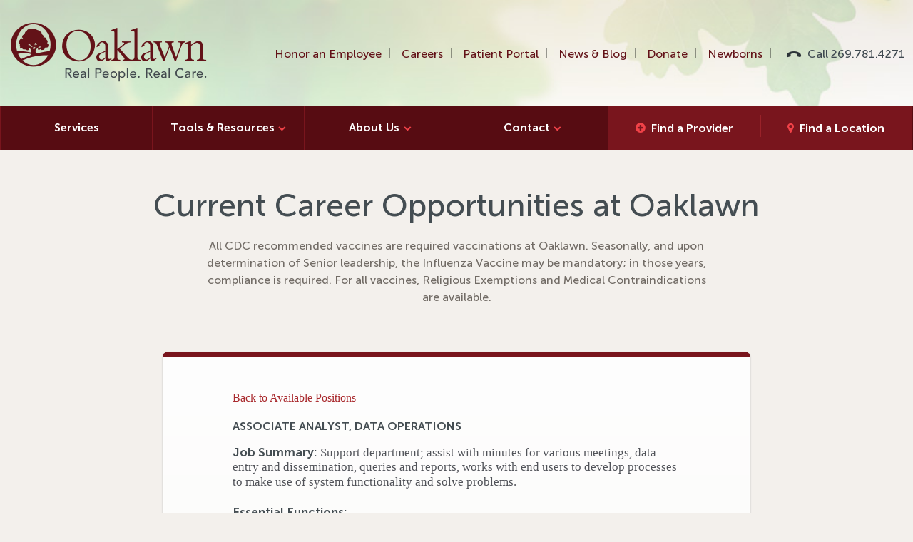

--- FILE ---
content_type: text/html;charset=UTF-8
request_url: https://mint.peopleanswers.com/pa/testPortalSmallBusinessLocationSelect.do?random=PuksI1X_uB5ciig-&request_token=1W47shfbZhZR8EmYxQoQPWzwYOQ9nZBq4MdehNGTEXo&pc=775684&country=1&geoSearchMode=5&src=&lang=1&jobs=295386
body_size: 42098
content:






<!DOCTYPE html PUBLIC "-//W3C//DTD XHTML 1.0 Transitional//EN" "http://www.w3.org/TR/xhtml1/DTD/xhtml1-transitional.dtd">
<html lang="en">

<head>
	






<meta http-equiv="cache-control" content="no-cache"/>
<meta http-equiv="pragma" content="no-cache"/>
<meta http-equiv="expires" content="0"/>



<!--
***************************************************************
*                                                             *
*                           NOTICE                            *
*                                                             *
*   THIS SOFTWARE IS THE PROPERTY OF AND CONTAINS             *
*   CONFIDENTIAL INFORMATION OF INFOR AND/OR ITS AFFILIATES   *
*   OR SUBSIDIARIES AND SHALL NOT BE DISCLOSED WITHOUT PRIOR  *
*   WRITTEN PERMISSION. LICENSED CUSTOMERS MAY COPY AND       *
*   ADAPT THIS SOFTWARE FOR THEIR OWN USE IN ACCORDANCE WITH  *
*   THE TERMS OF THEIR SOFTWARE LICENSE AGREEMENT.            *
*   ALL OTHER RIGHTS RESERVED.                                *
*                                                             *
*   (c) COPYRIGHT 2014 INFOR.  ALL RIGHTS RESERVED.           *
*   THE WORD AND DESIGN MARKS SET FORTH HEREIN ARE            *
*   TRADEMARKS AND/OR REGISTERED TRADEMARKS OF INFOR          *
*   AND/OR ITS AFFILIATES AND SUBSIDIARIES. ALL RIGHTS        *
*   RESERVED.  ALL OTHER TRADEMARKS LISTED HEREIN ARE         *
*   THE PROPERTY OF THEIR RESPECTIVE OWNERS.                  *
*                                                             *
***************************************************************
-->




  <title>OaklawnHospital2</title>

<script type="text/javascript">
	// Cookie Domain
	var __PA_BASE_COOKIE_DOMAIN = __PA_BASE_COOKIE_DOMAIN || "peopleanswers.com";
</script>
<script type="text/javascript" src="HTML/cookie.js?v=2.2"></script>
<script type="text/javascript" src="dojo/dojo.js?v=1" djConfig="parseOnLoad: true, isDebug: false"></script>
<script type="text/javascript" src="js/PA_4.js"></script>
<script type="text/javascript" src="lib/jquery/jquery-1.11.0.js"></script>




<link rel="STYLESHEET" type="text/css" href="HTML/test/testCommon_2.css">
<link rel="stylesheet" href="HTML/css/customSelect_1.css" type="text/css">
<script language="javascript" type="text/javascript" src="HTML/js/global.js?v=5"></script>
<script language="javascript" type="text/javascript" src="HTML/js/customSelect.js?v=2"></script>




<!-- Pendo Analytics tool -->

<script>
	(function(apiKey){
		(function(p,e,n,d,o){var v,w,x,y,z;o=p[d]=p[d]||{};o._q=[];
			v=['initialize','identify','updateOptions','pageLoad'];for(w=0,x=v.length;w<x;++w)(function(m){
				o[m]=o[m]||function(){o._q[m===v[0]?'unshift':'push']([m].concat([].slice.call(arguments,0)));};})(v[w]);
			y=e.createElement(n);y.async=!0;y.src='https://cdn.pendo.io/agent/static/'+apiKey+'/pendo.js';
			z=e.getElementsByTagName(n)[0];z.parentNode.insertBefore(y,z);})(window,document,'script','pendo');

		// Call this whenever information about your visitors becomes available
		// Please use Strings, Numbers, or Bools for value types.
		pendo.initialize({
			visitor: {
			id: '',
			companyCandidateCode: ''
		},
		account: {
			id: '',
			businessUnitId: '',
			companyName: '',
			businessUnitName: '',
			industryName: '',
			accountManagerName: ''
		}
		});
	})('fe5e56d1-f7b9-4f89-673b-a8c8921c9593');
</script>




	<meta http-equiv="X-UA-Compatible" content="IE=edge,chrome=1">

	<title>Careers Archive | Oaklawn Hospital</title>

	<meta name="HandheldFriendly" content="True">
	<meta name="MobileOptimized" content="320">
	<meta name="viewport" content="width=device-width, initial-scale=1.0">

	<link rel="apple-touch-icon" href="https://oaklawnhospital.org/wp-content/themes/oaklawn/library/images/apple-icon-touch.png">
	<link rel="icon" href="https://oaklawnhospital.org/wp-content/themes/oaklawn/favicon.png">

    <!--[if IE]>
    <link rel="shortcut icon" href="https://oaklawnhospital.org/wp-content/themes/oaklawn/favicon.ico">
    <![endif]-->

    <meta name="msapplication-TileColor" content="#f01d4f">
	<meta name="msapplication-TileImage" content="https://oaklawnhospital.org/wp-content/themes/oaklawn/library/images/win8-tile-icon.png">

	<link rel="pingback" href="https://oaklawnhospital.org/xmlrpc.php">

    <!-- This site is optimized with the Yoast SEO plugin v3.8 - https://yoast.com/wordpress/plugins/seo/ -->
	<link rel="canonical" href="https://oaklawnhospital.org/careers/">
	<link rel="next" href="https://oaklawnhospital.org/careers/page/2/">
	<meta property="og:locale" content="en_US">
	<meta property="og:type" content="object">
	<meta property="og:title" content="Careers Archive | Oaklawn Hospital">
	<meta property="og:url" content="https://oaklawnhospital.org/careers/">
	<meta property="og:site_name" content="Oaklawn Hospital">
	<meta name="twitter:card" content="summary">
	<meta name="twitter:title" content="Careers Archive | Oaklawn Hospital">
    <!-- / Yoast SEO plugin. -->

	<link rel="dns-prefetch" href="https://cdnjs.cloudflare.com/">
	<link rel="dns-prefetch" href="https://code.jquery.com/">
	<link rel="dns-prefetch" href="https://s.w.org/">
	<link rel="alternate" type="application/rss+xml" title="Oaklawn Hospital » Feed" href="https://oaklawnhospital.org/feed/">
	<link rel="alternate" type="application/rss+xml" title="Oaklawn Hospital » Comments Feed" href="https://oaklawnhospital.org/comments/feed/">
	<link rel="alternate" type="text/calendar" title="Oaklawn Hospital » iCal Feed" href="https://oaklawnhospital.org/events/?ical=1">
	<link rel="alternate" type="application/rss+xml" title="Oaklawn Hospital » Careers Feed" href="https://oaklawnhospital.org/careers/feed/">

    <script async="" src="HTML/portal/oaklawnHospital2/js/analytics.js"></script>
    <script type="text/javascript">
      window._wpemojiSettings = {
        "baseUrl": "https:\/\/s.w.org\/images\/core\/emoji\/2\/72x72\/",
        "ext": ".png",
        "svgUrl": "https:\/\/s.w.org\/images\/core\/emoji\/2\/svg\/",
        "svgExt": ".svg",
        "source": {
          "concatemoji": "https:\/\/oaklawnhospital.org\/wp-includes\/js\/wp-emoji-release.min.js"
        }
      };
      !function (a, b, c) {
        function d(a) {
          var c, d, e, f, g, h = b.createElement("canvas"),
              i                = h.getContext && h.getContext("2d"),
              j                = String.fromCharCode;
          if (!i || !i.fillText) return !1;
          switch (i.textBaseline = "top", i.font = "600 32px Arial", a) {
            case "flag":
              return i.fillText(j(55356, 56806, 55356, 56826), 0, 0), !(h.toDataURL().length < 3e3) && (i.clearRect(0, 0, h.width, h.height), i.fillText(j(55356, 57331, 65039, 8205, 55356, 57096), 0, 0), c = h.toDataURL(), i.clearRect(0, 0, h.width, h.height), i.fillText(j(55356, 57331, 55356, 57096), 0, 0), d = h.toDataURL(), c !== d);
            case "diversity":
              return i.fillText(j(55356, 57221), 0, 0), e = i.getImageData(16, 16, 1, 1).data, f = e[0] + "," + e[1] + "," + e[2] + "," + e[3], i.fillText(j(55356, 57221, 55356, 57343), 0, 0), e = i.getImageData(16, 16, 1, 1).data, g = e[0] + "," + e[1] + "," + e[2] + "," + e[3], f !== g;
            case "simple":
              return i.fillText(j(55357, 56835), 0, 0), 0 !== i.getImageData(16, 16, 1, 1).data[0];
            case "unicode8":
              return i.fillText(j(55356, 57135), 0, 0), 0 !== i.getImageData(16, 16, 1, 1).data[0];
            case "unicode9":
              return i.fillText(j(55358, 56631), 0, 0), 0 !== i.getImageData(16, 16, 1, 1).data[0]
          }
          return !1
        }

        function e(a) {
          var c = b.createElement("script");
          c.src = a, c.type = "text/javascript", b.getElementsByTagName("head")[0].appendChild(c)
        }

        var f, g, h, i;
        for (i = Array("simple", "flag", "unicode8", "diversity", "unicode9"), c.supports = {
          everything: !0,
          everythingExceptFlag: !0
        }, h = 0; h < i.length; h++) c.supports[i[h]] = d(i[h]), c.supports.everything = c.supports.everything && c.supports[i[h]], "flag" !== i[h] && (c.supports.everythingExceptFlag = c.supports.everythingExceptFlag && c.supports[i[h]]);
        c.supports.everythingExceptFlag = c.supports.everythingExceptFlag && !c.supports.flag, c.DOMReady = !1, c.readyCallback = function () {
          c.DOMReady = !0
        }, c.supports.everything || (g = function () {
          c.readyCallback()
        }, b.addEventListener ? (b.addEventListener("DOMContentLoaded", g, !1), a.addEventListener("load", g, !1)) : (a.attachEvent("onload", g), b.attachEvent("onreadystatechange", function () {
          "complete" === b.readyState && c.readyCallback()
        })), f = c.source || {}, f.concatemoji ? e(f.concatemoji) : f.wpemoji && f.twemoji && (e(f.twemoji), e(f.wpemoji)))
      }(window, document, window._wpemojiSettings);

    </script>
    <script src="HTML/portal/oaklawnHospital2/js/wp-emoji-release.min.js" type="text/javascript"></script>

	<style type="text/css">
	img.wp-smiley,
    img.emoji {
      display: inline !important;
      border: none !important;
      box-shadow: none !important;
      height: 1em !important;
      width: 1em !important;
      margin: 0 .07em !important;
      vertical-align: -0.1em !important;
      background: none !important;
      padding: 0 !important;
    }
	</style>

	<link rel="stylesheet" id="theme-stylesheet-css" href="HTML/portal/oaklawnHospital2/css/style.css" type="text/css" media="all">
	<link rel="stylesheet" id="lightbox-stylesheet-css" href="HTML/portal/oaklawnHospital2/css/magnific-popup.min.css" type="text/css" media="all">
	<link rel="stylesheet" id="select2-style-css" href="HTML/portal/oaklawnHospital2/css/select2.min.css" type="text/css" media="all">
	<script type="text/javascript">
	/* <![CDATA[ */
    var tribe_events_linked_posts = {
      "post_types": {
        "tribe_venue": "venue",
        "tribe_organizer": "organizer"
      }
    };
    /* ]]> */
	</script>
	<script type="text/javascript" src="HTML/portal/oaklawnHospital2/js/jquery.js"></script>
	<script type="text/javascript" src="HTML/portal/oaklawnHospital2/js/jquery-migrate.min.js"></script>
	<script type="text/javascript" src="HTML/portal/oaklawnHospital2/js/addtoany.min.js"></script>
	<script type="text/javascript" src="HTML/portal/oaklawnHospital2/js/modernizr.min.js"></script>
	<link rel="https://api.w.org/" href="https://oaklawnhospital.org/wp-json/">

	<script type="text/javascript">
	var a2a_config = a2a_config || {};
    a2a_config.callbacks = a2a_config.callbacks || [];
    a2a_config.templates = a2a_config.templates || {};
	</script>
	<script type="text/javascript" src="HTML/portal/oaklawnHospital2/js/page.js" async="async"></script>
	<meta name="generator" content="Piklist 0.9.9.10">

	<script>
	  (function (i, s, o, g, r, a, m) {
        i['GoogleAnalyticsObject'] = r;
        i[r] = i[r] || function () {
          (i[r].q = i[r].q || []).push(arguments)
        }, i[r].l = 1 * new Date();
        a = s.createElement(o), m = s.getElementsByTagName(o)[0];
        a.async = 1;
        a.src = g;
        m.parentNode.insertBefore(a, m)
      })(window, document, 'script', '//www.google-analytics.com/analytics.js', 'ga');
      ga('create', 'UA-57702703-1', 'auto');
      ga('send', 'pageview');
	</script>

  </head>

  <body class="home page-template page-template-front-page page-template-front-page-php page page-id-4 shifter animated fadeIn tribe-js tribe-bar-is-disabled summer" style="font-size: 16px;">

	<nav class="shifter-navigation">

      <ul class="find">
        <li class="doctor"><a href="https://oaklawnhospital.org/doctors">Find a Provider</a></li>
        <li class="location"><a href="https://oaklawnhospital.org/locations">Find a Location</a></li>
      </ul>

      <ul id="menu-the-main-menu" class="">
        <li id="menu-item-7" class="menu-item menu-item-type-custom menu-item-object-custom menu-item-7 menu-item-services first-menu-item"><a href="https://oaklawnhospital.org/services/">Services</a></li>
        <li id="menu-item-1491" class="menu-item menu-item-type-post_type menu-item-object-page menu-item-has-children menu-item-1491 menu-item-patient-tools "><a href="https://oaklawnhospital.org/patient-tools/">Tools &amp; Resources</a>
          <ul class="sub-menu">
            <li id="menu-item-107" class="menu-item menu-item-type-post_type menu-item-object-page menu-item-107 menu-item-patient-portal "><a href="https://oaklawnhospital.org/patient-tools/patient-portal/">Patient Portals</a></li>
            <li id="menu-item-1508" class="menu-item menu-item-type-post_type menu-item-object-page menu-item-1508 menu-item-pay-your-bill "><a href="https://oaklawnhospital.org/patient-tools/pay-your-bill/">Pay Your Bill</a></li>
            <li id="menu-item-7686" class="menu-item menu-item-type-post_type menu-item-object-page menu-item-7686 menu-item-price-transparency "><a href="https://oaklawnhospital.org/patient-tools/price-transparency/">Price Transparency</a></li>
            <li id="menu-item-3112" class="menu-item menu-item-type-post_type menu-item-object-page menu-item-3112 menu-item-bill-plain-language-summary "><a href="https://oaklawnhospital.org/patient-tools/bill-plain-language-summary/">About Your Bill – Plain Language Summary</a></li>
            <li id="menu-item-1351" class="menu-item menu-item-type-post_type menu-item-object-page menu-item-1351 menu-item-collection-policy "><a href="https://oaklawnhospital.org/patient-tools/collection-policy/">Collection Policy</a></li>
            <li id="menu-item-10814" class="menu-item menu-item-type-post_type menu-item-object-geo-location menu-item-10814 menu-item-medical-records "><a href="https://oaklawnhospital.org/locations/medical-records/">Health Information Management / Medical Records</a></li>
            <li id="menu-item-1348" class="menu-item menu-item-type-post_type menu-item-object-page menu-item-1348 menu-item-financial-assistance-program-fap "><a href="https://oaklawnhospital.org/patient-tools/financial-assistance-program-fap/">Financial Assistance Program (FAP)</a></li>
            <li id="menu-item-1352" class="menu-item menu-item-type-post_type menu-item-object-page menu-item-1352 menu-item-fap-application "><a href="https://oaklawnhospital.org/patient-tools/fap-application/">FAP Application</a></li>
          </ul>
        </li>
        <li id="menu-item-9" class="menu-item menu-item-type-custom menu-item-object-custom menu-item-has-children menu-item-9 menu-item-about-us "><a href="https://oaklawnhospital.org/about-us/introduction-to-oak-lawn">About Us</a>
          <ul class="sub-menu">
            <li id="menu-item-74" class="menu-item menu-item-type-post_type menu-item-object-page menu-item-74 menu-item-introduction-to-oaklawn "><a href="https://oaklawnhospital.org/about-us/introduction-to-oaklawn/">Introduction to Oaklawn</a></li>
            <li id="menu-item-75" class="menu-item menu-item-type-post_type menu-item-object-page menu-item-75 menu-item-our-mission "><a href="https://oaklawnhospital.org/about-us/our-mission/">Mission, Vision &amp; Values</a></li>
            <li id="menu-item-1933" class="menu-item menu-item-type-post_type menu-item-object-page menu-item-1933 menu-item-board-of-directors "><a href="https://oaklawnhospital.org/about-us/board-of-directors/">Board of Directors</a></li>
            <li id="menu-item-7800" class="menu-item menu-item-type-post_type menu-item-object-page menu-item-7800 menu-item-leadership-team "><a href="https://oaklawnhospital.org/about-us/leadership-team/">Leadership Team</a></li>
          </ul>
        </li>
        <li id="menu-item-47" class="menu-item menu-item-type-post_type menu-item-object-page menu-item-has-children menu-item-47 menu-item-contact "><a href="https://oaklawnhospital.org/contact/">Contact</a>
          <ul class="sub-menu">
            <li id="menu-item-8082" class="menu-item menu-item-type-post_type menu-item-object-page menu-item-8082 menu-item-contact "><a href="https://oaklawnhospital.org/contact/">Ask Us A Question</a></li>
            <li id="menu-item-8081" class="menu-item menu-item-type-post_type menu-item-object-page menu-item-8081 menu-item-newsletter-signup "><a href="https://oaklawnhospital.org/newsletter-signup/">eNewsletter Signup</a></li>
            <li id="menu-item-10949" class="menu-item menu-item-type-post_type menu-item-object-page menu-item-10949 menu-item-volunteer "><a href="https://oaklawnhospital.org/volunteer/">Volunteer</a></li>
            <li id="menu-item-11089" class="menu-item menu-item-type-post_type menu-item-object-page menu-item-11089 menu-item-sponsorship-requests last-menu-item"><a href="https://oaklawnhospital.org/sponsorship-requests/">Sponsorship Requests</a></li>
          </ul>
        </li>
      </ul>
      <ul id="menu-the-main-secondary-menu" class="">
        <li id="menu-item-10828" class="menu-item menu-item-type-post_type menu-item-object-page menu-item-10828 menu-item-honor first-menu-item"><a href="https://oaklawnhospital.org/honor/">Honor an Employee</a></li>
        <li id="menu-item-10133" class="menu-item menu-item-type-custom menu-item-object-custom menu-item-10133 menu-item-careers "><a href="https://www.oaklawnhospital.org/careers">Careers</a></li>
        <li id="menu-item-5679" class="menu-item menu-item-type-post_type menu-item-object-page menu-item-5679 menu-item-patient-portal "><a href="https://oaklawnhospital.org/patient-tools/patient-portal/">Patient Portal</a></li>
        <li id="menu-item-5477" class="menu-item menu-item-type-post_type menu-item-object-page menu-item-5477 menu-item-blog "><a href="https://oaklawnhospital.org/blog/">News &amp; Blog</a></li>
        <li id="menu-item-5480" class="menu-item menu-item-type-post_type menu-item-object-page menu-item-5480 menu-item-donate "><a href="https://oaklawnhospital.org/donate/">Donate</a></li>
        <li id="menu-item-5478" class="last menu-item menu-item-type-post_type_archive menu-item-object-newborn menu-item-5478 menu-item- "><a href="https://oaklawnhospital.org/newborns/">Newborns</a></li>
        <li id="menu-item-24" class="tel last menu-item menu-item-type-custom menu-item-object-custom menu-item-24 menu-item-call-269-781-4271-2 last-menu-item"><a href="tel:2697814271">Call 269.781.4271</a></li>
      </ul>
	</nav>

    <div class="shifter-page">
      <header class="ui mobile">
        <a id="logo" href="https://oaklawnhospital.org/">Oaklawn Hospital</a>
        <span class="shifter-handle"></span>
      </header>

      <header class="ui desktop">

        <div class="row bump-small">
          <div class="large-12 columns">
            <a id="logo" href="https://oaklawnhospital.org/">Oaklawn Hospital</a>
            <nav class="secondary">
              <ul id="menu-the-main-secondary-menu-1" class="">
                <li class="menu-item menu-item-type-post_type menu-item-object-page menu-item-10828"><a href="https://oaklawnhospital.org/honor/">Honor an Employee</a></li>
                <li class="menu-item menu-item-type-custom menu-item-object-custom menu-item-10133"><a href="https://www.oaklawnhospital.org/careers">Careers</a></li>
                <li class="menu-item menu-item-type-post_type menu-item-object-page menu-item-5679"><a href="https://oaklawnhospital.org/patient-tools/patient-portal/">Patient Portal</a></li>
                <li class="menu-item menu-item-type-post_type menu-item-object-page menu-item-5477"><a href="https://oaklawnhospital.org/blog/">News &amp; Blog</a></li>
                <li class="menu-item menu-item-type-post_type menu-item-object-page menu-item-5480"><a href="https://oaklawnhospital.org/donate/">Donate</a></li>
                <li class="last menu-item menu-item-type-post_type_archive menu-item-object-newborn menu-item-5478"><a href="https://oaklawnhospital.org/newborns/">Newborns</a></li>
                <li class="tel last menu-item menu-item-type-custom menu-item-object-custom menu-item-24"><a href="tel:2697814271">Call 269.781.4271</a></li>
              </ul>
            </nav>
          </div>
        </div>

        <div class="darkest-red">
          <div class="row bump-zero">
            <nav class="primary">
              <ul id="menu-the-main-menu-1" class="">
                <li class="menu-item menu-item-type-custom menu-item-object-custom menu-item-7"><a href="https://oaklawnhospital.org/services/">Services</a></li>
                <li class="menu-item menu-item-type-post_type menu-item-object-page menu-item-has-children menu-item-1491"><a href="https://oaklawnhospital.org/patient-tools/">Tools &amp; Resources</a>
                  <ul class="sub-menu">
                    <li class="menu-item menu-item-type-post_type menu-item-object-page menu-item-107"><a href="https://oaklawnhospital.org/patient-tools/patient-portal/">Patient Portals</a></li>
                    <li class="menu-item menu-item-type-post_type menu-item-object-page menu-item-1508"><a href="https://oaklawnhospital.org/patient-tools/pay-your-bill/">Pay Your Bill</a></li>
                    <li class="menu-item menu-item-type-post_type menu-item-object-page menu-item-7686"><a href="https://oaklawnhospital.org/patient-tools/price-transparency/">Price Transparency</a></li>
                    <li class="menu-item menu-item-type-post_type menu-item-object-page menu-item-3112"><a href="https://oaklawnhospital.org/patient-tools/bill-plain-language-summary/">About Your Bill – Plain Language Summary</a></li>
                    <li class="menu-item menu-item-type-post_type menu-item-object-page menu-item-1351"><a href="https://oaklawnhospital.org/patient-tools/collection-policy/">Collection Policy</a></li>
                    <li class="menu-item menu-item-type-post_type menu-item-object-geo-location menu-item-10814"><a href="https://oaklawnhospital.org/locations/medical-records/">Health Information Management / Medical Records</a></li>
                    <li class="menu-item menu-item-type-post_type menu-item-object-page menu-item-1348"><a href="https://oaklawnhospital.org/patient-tools/financial-assistance-program-fap/">Financial Assistance Program (FAP)</a></li>
                    <li class="menu-item menu-item-type-post_type menu-item-object-page menu-item-1352"><a href="https://oaklawnhospital.org/patient-tools/fap-application/">FAP Application</a></li>
                  </ul>
                </li>
                <li class="menu-item menu-item-type-custom menu-item-object-custom menu-item-has-children menu-item-9"><a href="https://oaklawnhospital.org/about-us/introduction-to-oak-lawn">About Us</a>
                  <ul class="sub-menu">
                    <li class="menu-item menu-item-type-post_type menu-item-object-page menu-item-74"><a href="https://oaklawnhospital.org/about-us/introduction-to-oaklawn/">Introduction to Oaklawn</a></li>
                    <li class="menu-item menu-item-type-post_type menu-item-object-page menu-item-75"><a href="https://oaklawnhospital.org/about-us/our-mission/">Mission, Vision &amp; Values</a></li>
                    <li class="menu-item menu-item-type-post_type menu-item-object-page menu-item-1933"><a href="https://oaklawnhospital.org/about-us/board-of-directors/">Board of Directors</a></li>
                    <li class="menu-item menu-item-type-post_type menu-item-object-page menu-item-7800"><a href="https://oaklawnhospital.org/about-us/leadership-team/">Leadership Team</a></li>
                  </ul>
                </li>
                <li class="menu-item menu-item-type-post_type menu-item-object-page menu-item-has-children menu-item-47"><a href="https://oaklawnhospital.org/contact/">Contact</a>
                  <ul class="sub-menu">
                    <li class="menu-item menu-item-type-post_type menu-item-object-page menu-item-8082"><a href="https://oaklawnhospital.org/contact/">Ask Us A Question</a></li>
                    <li class="menu-item menu-item-type-post_type menu-item-object-page menu-item-8081"><a href="https://oaklawnhospital.org/newsletter-signup/">eNewsletter Signup</a></li>
                    <li class="menu-item menu-item-type-post_type menu-item-object-page menu-item-10949"><a href="https://oaklawnhospital.org/volunteer/">Volunteer</a></li>
                    <li class="menu-item menu-item-type-post_type menu-item-object-page menu-item-11089"><a href="https://oaklawnhospital.org/sponsorship-requests/">Sponsorship Requests</a></li>
                  </ul>
                </li>
              </ul>
              <ul class="find">
                <li class="doctor"><a href="https://oaklawnhospital.org/doctors">Find a Provider</a></li>
                <li class="location"><a href="https://oaklawnhospital.org/locations">Find a Location</a></li>
              </ul>
            </nav>
          </div>
        </div>

      </header>

      <header class="ui fixed">

        <div class="darkest-red">
          <div class="row bump-zero">
            <a id="logo" href="https://oaklawnhospital.org/" rel="nofollow">Oaklawn Hospital</a>
            <nav class="primary">
              <ul id="menu-the-main-menu-2" class="">
                <li class="menu-item menu-item-type-custom menu-item-object-custom menu-item-7"><a href="https://oaklawnhospital.org/services/">Services</a></li>
                <li class="menu-item menu-item-type-post_type menu-item-object-page menu-item-has-children menu-item-1491"><a href="https://oaklawnhospital.org/patient-tools/">Tools &amp; Resources</a>
                  <ul class="sub-menu">
                    <li class="menu-item menu-item-type-post_type menu-item-object-page menu-item-107"><a href="https://oaklawnhospital.org/patient-tools/patient-portal/">Patient Portals</a></li>
                    <li class="menu-item menu-item-type-post_type menu-item-object-page menu-item-1508"><a href="https://oaklawnhospital.org/patient-tools/pay-your-bill/">Pay Your Bill</a></li>
                    <li class="menu-item menu-item-type-post_type menu-item-object-page menu-item-7686"><a href="https://oaklawnhospital.org/patient-tools/price-transparency/">Price Transparency</a></li>
                    <li class="menu-item menu-item-type-post_type menu-item-object-page menu-item-3112"><a href="https://oaklawnhospital.org/patient-tools/bill-plain-language-summary/">About Your Bill – Plain Language Summary</a></li>
                    <li class="menu-item menu-item-type-post_type menu-item-object-page menu-item-1351"><a href="https://oaklawnhospital.org/patient-tools/collection-policy/">Collection Policy</a></li>
                    <li class="menu-item menu-item-type-post_type menu-item-object-geo-location menu-item-10814"><a href="https://oaklawnhospital.org/locations/medical-records/">Health Information Management / Medical Records</a></li>
                    <li class="menu-item menu-item-type-post_type menu-item-object-page menu-item-1348"><a href="https://oaklawnhospital.org/patient-tools/financial-assistance-program-fap/">Financial Assistance Program (FAP)</a></li>
                    <li class="menu-item menu-item-type-post_type menu-item-object-page menu-item-1352"><a href="https://oaklawnhospital.org/patient-tools/fap-application/">FAP Application</a></li>
                  </ul>
                </li>
                <li class="menu-item menu-item-type-custom menu-item-object-custom menu-item-has-children menu-item-9"><a href="https://oaklawnhospital.org/about-us/introduction-to-oak-lawn">About Us</a>
                  <ul class="sub-menu">
                    <li class="menu-item menu-item-type-post_type menu-item-object-page menu-item-74"><a href="https://oaklawnhospital.org/about-us/introduction-to-oaklawn/">Introduction to Oaklawn</a></li>
                    <li class="menu-item menu-item-type-post_type menu-item-object-page menu-item-75"><a href="https://oaklawnhospital.org/about-us/our-mission/">Mission, Vision &amp; Values</a></li>
                    <li class="menu-item menu-item-type-post_type menu-item-object-page menu-item-1933"><a href="https://oaklawnhospital.org/about-us/board-of-directors/">Board of Directors</a></li>
                    <li class="menu-item menu-item-type-post_type menu-item-object-page menu-item-7800"><a href="https://oaklawnhospital.org/about-us/leadership-team/">Leadership Team</a></li>
                  </ul>
                </li>
                <li class="menu-item menu-item-type-post_type menu-item-object-page menu-item-has-children menu-item-47"><a href="https://oaklawnhospital.org/contact/">Contact</a>
                  <ul class="sub-menu">
                    <li class="menu-item menu-item-type-post_type menu-item-object-page menu-item-8082"><a href="https://oaklawnhospital.org/contact/">Ask Us A Question</a></li>
                    <li class="menu-item menu-item-type-post_type menu-item-object-page menu-item-8081"><a href="https://oaklawnhospital.org/newsletter-signup/">eNewsletter Signup</a></li>
                    <li class="menu-item menu-item-type-post_type menu-item-object-page menu-item-10949"><a href="https://oaklawnhospital.org/volunteer/">Volunteer</a></li>
                    <li class="menu-item menu-item-type-post_type menu-item-object-page menu-item-11089"><a href="https://oaklawnhospital.org/sponsorship-requests/">Sponsorship Requests</a></li>
                  </ul>
                </li>
              </ul>
              <ul class="find">
                <li class="doctor"><a href="https://oaklawnhospital.org/doctors">Find a Provider</a></li>
                <li class="location"><a href="https://oaklawnhospital.org/locations">Find a Location</a></li>
              </ul>
            </nav>
          </div>
        </div>

      </header>

      <div class="row text-align-center">
        <div class="small-12 medium-9 medium-centered columns">
          <h1 class="archive-title">Current Career Opportunities at Oaklawn</h1>
        </div>
        <div class="small-12 medium-7 medium-centered columns">
          <p>All CDC recommended vaccines are required vaccinations at Oaklawn. Seasonally, and upon determination of Senior leadership, the Influenza Vaccine may be mandatory; in those years, compliance is required. For all vaccines, Religious Exemptions and Medical Contraindications are available.</p>
        </div>
      </div>
      <div class="row bump-zero">
        <div class="small-12 medium-10 large-8 medium-centered columns">
          <div class="card">
            <div class="wrap cf">
              <div class="medium-10 medium-centered columns">
                <!-- ******************** Left Column of the *60:40 Body Section ******************** -->
                <!-- BEGIN PEOPLEANSWERS -->
                <!-- BEGIN PEOPLEANSWERS -->
                <!-- BEGIN PEOPLEANSWERS -->

                <link rel="STYLESHEET" type="text/css" href="HTML/portal/oaklawnHospital2/css/paStylePortalContentControl.css">

                <table border="0" cellpadding="0" cellspacing="0" class="sectionInnerTableAuto">
                  <tr>
                    <td class="sectionInnerTableTop">

                      <table border="0" cellpadding="0" cellspacing="0" width="100%">
                        <tr>
                          <td class="sectionHeaderLeft">
                          </td>
                          <td class="sectionHeaderCenter">
                          </td>
                          <td class="sectionHeaderRight">
                          </td>
                        </tr>
                      </table>

                    </td>
                  </tr>
                   <tr>
                    <td class="sectionInnerTableMiddle">
                    </td>
                  </tr>
                  <tr>
                    <td class="sectionInnerTableBottom">

                      
                      
                      

                      












<div class="paStyleSmallBusinessLocationContentSelection">
	<div class="paStyleSmallBusinessLocationContentSelectionScrollForce">	

		<p><a href="/pa/testPortalSmallBusinessPositionSelect.do?random=eMc-IUhJXkJQkeky&request_token=SB6CvNIf_XdZFfh6itVzdcRDiUFlqmv78VzJyOhiTRk&pc=775684&country=1&src=&lang=1">Back to Available Positions</a></p>
		
		<div class="jobDesc">
		
			
			
			<h2>Associate Analyst, Data Operations</h2>
			
			
			
			<div class="jobDescBody">
				
					<p><strong>Job Summary: </strong>Support department; assist with minutes for various meetings, data entry and dissemination, queries and reports, works with end users to develop processes to make use of system functionality and solve problems.<strong> </strong></p>
<p><strong>Essential Functions: </strong></p>
<ul><li>Consistently uses an outward mindset and puts forth exemplary effort in accomplishing his/her goals and objectives in a manner that helps others to achieve their goals and objectives.</li><li>Provides support and administrative functions on a variety of Quality Improvement (QI) software systems.</li><li>Compiles, sorts and enters Quality data into various matrices, reports, and clinical score cards.</li><li>Supports and assists with daily operations and changes within the QI systems</li><li>Assists with research and implements solutions to problems.</li><li>Participates in multidisciplinary meetings and assists with minutes and in special QI projects, as needed.</li></ul>
<p><strong>Minimum Qualifications: </strong>Associates degree or equivalent experience in Computer Science, Information Technology, Quality, or related field.</p>
<p><strong>Knowledge, Skills &amp; Abilities: </strong>Bachelor’s degree, preferred.  Knowledge of commonly used PC software and data sorting abilities. The ability to work under pressure and organize data. Be well-organized, resourceful, and excellent communication skills. Accuracy and attention to detail and basic collection of data skills. High level of professionalism and confidentiality. Demonstrate advanced competence with Microsoft Word and Excel. Ability to handle problems quickly and effectively.</p>
<p><strong>Working Conditions: </strong>Work is generally performed within an office environment, with standard office equipment available. Office is located on a second level floor without the aid of elevators and/or lifts.</p>
<p><strong>Physical Requirements:</strong> Constantly see/visual acuity, handle/grasp/feel, talk/hear. Frequently sit. Occasionally lift/carry 1 to 49 lbs.</p>
				
				
			</div>
		
		</div>

		
		
		<form name="testPortalSmallBusinessLocationSelect_form" id="jobLocation" method="post" action="/pa/testPortalSmallBusinessLocationSelect_process.do"><div><input type="hidden" name="org.apache.struts.taglib.html.TOKEN" value="f86d8693773af2ad115f2ef6c1159db2"></div>
			<input type="hidden" name="pc" value="775684">
			<input type="hidden" name="country" value="1">
			<input type="hidden" name="lang" value="1">
			<input type="hidden" name="geoSearchMode" value="5">
			<input type="hidden" name="src" value="">
			<input type="hidden" name="jobs" value="295386">
			<input type="hidden" name="city" value="">
			<input type="hidden" name="state" value="">
			<input type="hidden" name="geoIdsStr" value="">
			
		</form>
		
		<p><a href="/pa/testPortalSmallBusinessPositionSelect.do?random=eMc-IUhJXkJQkeky&request_token=SB6CvNIf_XdZFfh6itVzdcRDiUFlqmv78VzJyOhiTRk&pc=775684&country=1&src=&lang=1">Back to Available Positions</a></p>

	</div>
</div>

<script type="text/javascript">

renderSelects();

var doSubmitActions = function() {
	var theForm = dojo.byId('jobLocation');
	
	var errorMessage = validateForm();
	if(errorMessage) {
		alert(errorMessage);
	} else {
		theForm.submit();
	}
}

var validateForm = function() {
	var msg = '';
	
	var locationsSelect = dojo.byId('locations');
	
	var geo = locationsSelect.value;
	if(!geo) {
		msg += 'Please select a location.';
	}

	return msg;
}

var updateGeoIdStr = function() {
	var theForm = dojo.byId('jobLocation');
	var locationsSelect = dojo.byId('locations');
	var geoId = locationsSelect.value;
	theForm.geoIdsStr = "" + geoId;
}

dojo.query('.customSelect').forEach(function(node) {
	node.style.width = "";
});
dojo.addOnLoad(updateGeoIdStr);
dojo.connect(dojo.byId('locations'), 'onchange', updateGeoIdStr);
dojo.connect(dojo.byId('apply'), 'onclick', function() {
	doSubmitActions();
	return false;
});

</script>

                      
                      
                      

                      <br/>
                      <br/>
                    </td>
                  </tr>
                </table>

                
                
                
              </div>
            </div>
          </div>
        </div>
      </div>

      <footer class="ui">
        <div class="row">
          <div class="small-12 columns">
            <nav class="footer-links">
              <ul id="menu-footer-links" class="">
                <li id="menu-item-8078" class="menu-item menu-item-type-post_type menu-item-object-page menu-item-8078 menu-item-non-discrimination-notice first-menu-item"><a href="https://oaklawnhospital.org/patient-tools/non-discrimination-notice/">Non-Discrimination Notice</a></li>
                <li id="menu-item-8079" class="menu-item menu-item-type-post_type menu-item-object-page menu-item-8079 menu-item-privacy-policy "><a href="https://oaklawnhospital.org/patient-tools/privacy-policy/">Notice of Privacy Practices</a></li>
                <li id="menu-item-8080" class="menu-item menu-item-type-post_type menu-item-object-page menu-item-8080 menu-item-patient-rights "><a href="https://oaklawnhospital.org/patient-tools/patient-rights/">Patient Rights</a></li>
                <li id="menu-item-9945" class="menu-item menu-item-type-custom menu-item-object-custom menu-item-9945 menu-item-employee-portal "><a href="https://oaklawnhospital.sharepoint.com/">EMPLOYEE PORTAL</a></li>
                <li id="menu-item-10840" class="menu-item menu-item-type-post_type menu-item-object-page menu-item-10840 menu-item-notice-of-privacy-incident last-menu-item"><a href="https://oaklawnhospital.org/notice-of-privacy-incident/">Notice of Privacy Incident</a></li>
                <li id="menu-item-11781" class="menu-item menu-item-type-post_type menu-item-object-page menu-item-11781 menu-item-community-health-needs-assessment last-menu-item"><a href="https://oaklawnhospital.org/about-us/community-health-needs-assessment/">Community Health Needs Assessment</a></li>
              </ul>
            </nav>
            <div class="links">
              <nav class="footer-phone">
  				<ul id="menu-footer-phone" class="">
                  <li id="menu-item-17" class="tel menu-item menu-item-type-custom menu-item-object-custom menu-item-17 menu-item-call-269-781-4271 first-menu-item"><a href="tel:2697814271">Call 269.781.4271</a></li>
                </ul>
              </nav>
              <a class="facebook s-icon" href="https://www.facebook.com/OaklawnHospital" target="_blank"><i class="fa fa-facebook-official"></i> Facebook</a>
              <a class="youtube s-icon" href="https://www.youtube.com/channel/UCyUeKuYEo7xbKYUsJ-6JpPQ" target="_blank"><i class="fa fa-youtube-play"></i> YouTube</a>
              <a class="twitter s-icon" href="https://twitter.com/OaklawnCares" target="_blank"><i class="fa fa-twitter"></i> Twitter</a>
              <a class="s-icon" href="https://www.instagram.com/oaklawn_cares/" target="_blank"><i class="fa fa-instagram"></i> Instagram</a>
              <a class="s-icon" href="https://www.linkedin.com/company/6922703/" target="_blank"><i class="fa fa-linkedin"></i> LinkedIn</a>
            </div>
          </div>
        </div>
        <div class="row">
          <div class="small-12 columns">
            <div class="courtesy-links">
  			  <p class="copyright">© 2021 Oaklawn Hospital</p>
              <nav class="footer-privacy">
                <ul id="menu-about" class="">
                  <li id="menu-item-83" class="menu-item menu-item-type-post_type menu-item-object-page menu-item-83 menu-item-introduction-to-oaklawn first-menu-item"><a href="https://oaklawnhospital.org/about-us/introduction-to-oaklawn/">Introduction to Oaklawn</a></li>
                  <li id="menu-item-84" class="menu-item menu-item-type-post_type menu-item-object-page menu-item-84 menu-item-our-mission "><a href="https://oaklawnhospital.org/about-us/our-mission/">Mission, Vision &amp; Values</a></li>
                  <li id="menu-item-1923" class="menu-item menu-item-type-post_type menu-item-object-page menu-item-1923 menu-item-board-of-directors "><a href="https://oaklawnhospital.org/about-us/board-of-directors/">Board of Directors</a></li>
                  <li id="menu-item-7799" class="menu-item menu-item-type-post_type menu-item-object-page menu-item-7799 menu-item-leadership-team last-menu-item"><a href="https://oaklawnhospital.org/about-us/leadership-team/">Leadership Team</a></li>
                </ul>
              </nav>
            </div>
          </div>
        </div>
      </footer>
    </div> <!-- Close .shifter-page -->

	<script type="text/javascript" src="HTML/portal/oaklawnHospital2/js/scripts.js"></script>
	<script type="text/javascript" src="HTML/portal/oaklawnHospital2/js/flickity.pkgd.min.js"></script>
	<script type="text/javascript" src="HTML/portal/oaklawnHospital2/js/jquery.magnific-popup.min.js"></script>
	<script type="text/javascript" src="HTML/portal/oaklawnHospital2/js/flowtype.js"></script>
	<script type="text/javascript" src="HTML/portal/oaklawnHospital2/js/jquery.fs.shifter.min.js"></script>
	<script type="text/javascript" src="HTML/portal/oaklawnHospital2/js/readmore.min.js"></script>
	<script type="text/javascript" src="HTML/portal/oaklawnHospital2/js/jquery-ui.min.js"></script>
	<script type="text/javascript">
	/* <![CDATA[ */
    var exports = {"apiUrl": "https:\/\/oaklawnhospital.org\/api\/v1\/careers", "nonce": "f77b457758"};
    /* ]]> */
	</script>
	<script type="text/javascript" src="HTML/portal/oaklawnHospital2/js/wp-embed.min.js"></script>
</body>

</html>


--- FILE ---
content_type: text/css
request_url: https://mint.peopleanswers.com/pa/HTML/css/customSelect_1.css
body_size: 1279
content:
/* ---------------------------------------------------------------------------

	Custom Select v1.0
	by Edward Smith
	3/9/10

   -------------------------------------------------------------------------*/

select {
	display: none;
}

/* This is the primary container of all the re-rendered select elements */
.customSelect {
	cursor: pointer;
	font-size: 11px;
	text-align: left;	
	outline: none;
	padding: 0px 0px 0px 0px;
	margin: 0px 0px 0px 0px;	
	font-family: Arial, Helvetica, sans-serif;
	/*---Include font family and font size in div and ul to avoid pixelation and non comformity of rendered font ---*/
	height: 24px !important;
}

.customSelect iframe {
    position: absolute;
    z-index: -1;
    filter: mask();
    border: 0;
    margin: 0;
    padding: 0;
    top: 0;
    left: 0;
    overflow: hidden;	
}

/* ensure all divs within the custom select container are showing the same font */
.customSelect div {
	font-size: 11px;
	font-family: Arial, Helvetica, sans-serif;
}

/* The container for the selected item text. The 2 different height specifications are for differences in how IE and Firefox renders borders.  
   Firefox adds border px as extra pixels while IE uses the existing height/width pixels to add in the border. 
   Please note that this is primarily an issue because there is no doctype specified.  Once a doctype is specified, IE will conform to the standard of adding border px as extra pixels as well. 
   IE is the only browser that will recognize the # sign. */
.customSelectTextContainer {
	float: left;
	background-color: #FFFFFF;	
	border-top: 1px solid #BDBDBD;
	border-left: 1px solid #BDBDBD;
	border-bottom: 1px solid #e4e4e4;
	height: 22px;
	#height: 24px !important;
}

/* This is the actual area where the text exists and is written to.  The margins have been adjusted to give the impression that the text is vertically middle aligned */
.customSelectTextSpan {
	line-height: normal;
	margin: 4px 0px 0px 3px;
}

/* The following pertains to the drop down options box.  It has been rewritten as an UL with absolute positioning and should open up just below the select box */
.customSelect ul {
	position: absolute;
	display: none;
	list-style:none;
	border:1px solid #BDBDBD;
	margin: 1px 0px 0px 0px;
	padding: 0px;
	cursor: default;
	background-color: #FFFFFF;
	overflow: auto;
	font-family: Arial, Helvetica, sans-serif;
	font-size: 11px;
}

.customSelect li {
	padding-left: 3px;
	line-height: 14px;
}

.customSelect li.selected {
	background-color: #CCC;
}

.customSelect bold {
	font-weight: bold;
}